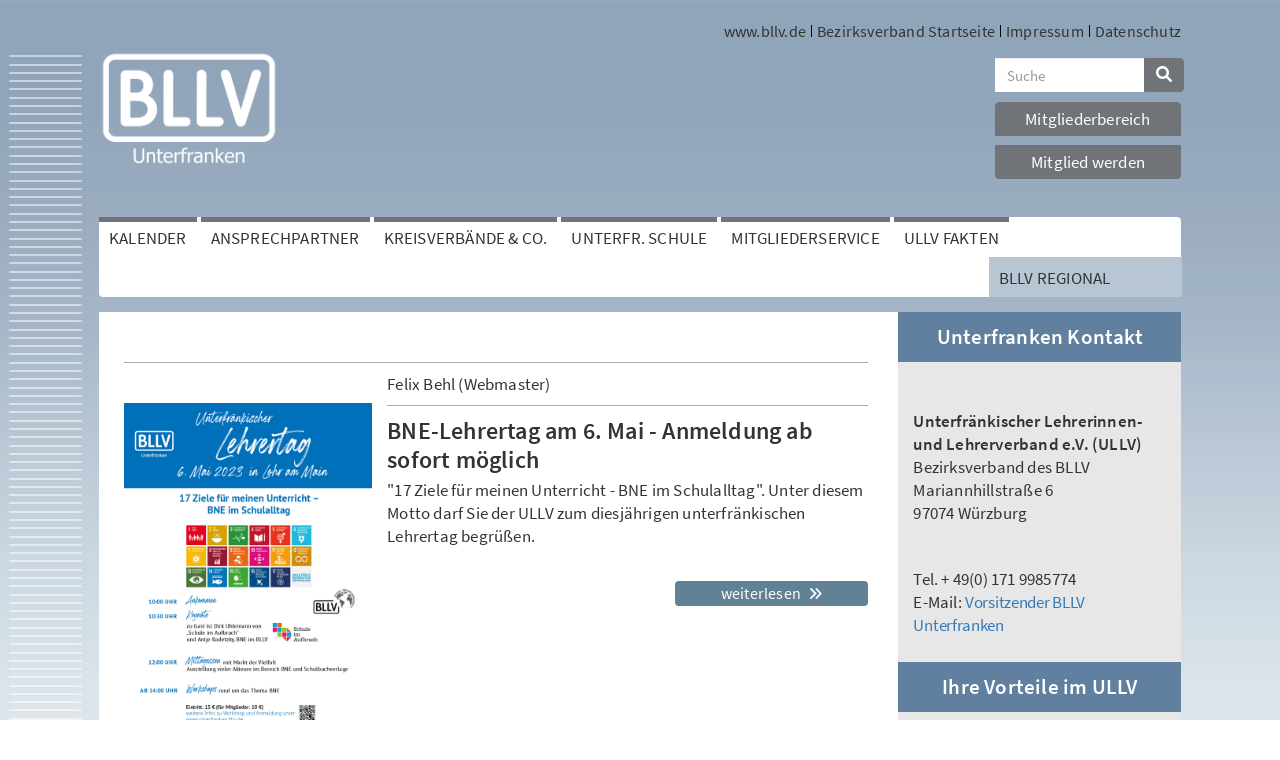

--- FILE ---
content_type: text/html; charset=utf-8
request_url: https://unterfranken.bllv.de/seite/13
body_size: 7333
content:
<!DOCTYPE html>
<html class="no-js">
<head>

<meta charset="utf-8">
<!-- 
	This website is powered by TYPO3 - inspiring people to share!
	TYPO3 is a free open source Content Management Framework initially created by Kasper Skaarhoj and licensed under GNU/GPL.
	TYPO3 is copyright 1998-2026 of Kasper Skaarhoj. Extensions are copyright of their respective owners.
	Information and contribution at https://typo3.org/
-->



<title>ULLV | ULLV</title>
<meta name="generator" content="TYPO3 CMS">
<meta name="description" content="Der Bezirk ULLV Unterfranken vertritt die Interessen von Lehrkräften aller Schularten in Unterfranken">
<meta name="viewport" content="width=device-width, initial-scale=1">
<meta name="robots" content="index,follow">
<meta name="keywords" content="BLLV, ULLV, Unterfranken, Lehrer, Bildung in Bayern, Bildung in Unterfranken">
<meta name="twitter:card" content="summary">


<link rel="stylesheet" href="/typo3temp/assets/css/99c03be21622330ac34df37bd982f97d.css?1723806044" media="all">
<link rel="stylesheet" href="/_assets/47400bb84e4e0324cd1d0a84db430fe5/Css/styles.css?1723713379" media="all">
<link rel="stylesheet" href="/build/css/bootstrap.css?1755508822" media="all">
<link rel="stylesheet" href="/build/css/main.css?1763393252" media="all">
<link rel="stylesheet" href="/build/css/styles_regio.css?1755508822" media="all">



<script src="/build/js/splide.js?1765826152"></script>


<link rel="apple-touch-icon" sizes="180x180" href="/_frontend/site_bllv/icons/apple-touch-icon.png">
        <link rel="icon" type="image/png" sizes="32x32" href="/_frontend/site_bllv/icons/favicon-32x32.png">
        <link rel="icon" type="image/png" sizes="16x16" href="/_frontend/site_bllv/icons/favicon-16x16.png">
        <link rel="manifest" href="/_frontend/site_bllv/meta/manifest.json">
        <link rel="mask-icon" href="/_frontend/site_bllv/icons/safari-pinned-tab.svg" color="#5bbad5">
        <link rel="shortcut icon" href="/_frontend/site_bllv/icons/favicon.ico">
        <meta name="msapplication-config" content="/_frontend/site_bllv/meta/browserconfig.xml">
        <meta name="theme-color" content="#ffffff"><link rel="canonical" href="https://unterfranken.bllv.de/seite/13">
<link rel="canonical" href="https://unterfranken.bllv.de/seite/13"/>

<!-- This site is optimized with the Yoast SEO for TYPO3 plugin - https://yoast.com/typo3-extensions-seo/ -->
<script type="application/ld+json">[{"@context":"https:\/\/www.schema.org","@type":"WebSite","url":"https:\/\/unterfranken.bllv.de\/","name":"ULLV"},{"@context":"https:\/\/www.schema.org","@type":"BreadcrumbList","itemListElement":[{"@type":"ListItem","position":1,"item":{"@id":"https:\/\/unterfranken.bllv.de\/","name":"ULLV"}}]}]</script>
</head>
<body class="pageid_1492 layout_11 regio unterfranken">
<div xmlns:f="http://xsd.helhum.io/ns/typo3/cms-fluid/master/ViewHelpers" id="top">
    <div id="wrapper">
        
	<header class="header standard-header header-regio">
		<div class="container">
			<div class="row hidden-xs">
				<div class="col-md-12" style="position: relative">
					<div class="linesdesign"> </div>
					
	<!-- Navigation_top begin -->
		<ul class="list-inline pull-right navigation_top hidden-xs"><li><a href="https://www.bllv.de/" target="_blank">www.bllv.de</a></li><li><a href="/" target="_top">Bezirksverband Startseite</a></li><li><a href="/impressum" target="_top">Impressum</a></li><li><a href="/datenschutz" target="_top">Datenschutz</a></li></ul>
	<!-- Navigation_top close -->

				</div>
			</div>
			<div class="row hidden-xs">
				<div class="col-md-4">
					
							
	<!-- logo begin -->
		<a href="/" class="logo" title="Lehrer- und Lehrerinnenverband (Unterfranken)"><img src="/fileadmin/BLLV-Regional/Bezirksverbaende/ullv/Logos/logo.png" width="3175" height="2086"  style="width:180px; height:auto;"  alt="" ></a>
	<!-- logo close -->

						
				</div>
				<div class="col-md-5"></div>
				<div class="col-md-3">
					
	<!-- Search Header begin -->
	<div id="custom-search-input">
		
				<form action="/website-suche/"
						method="get" id="form_kesearch_searchfield" name="form_kesearch_searchfield" class="navbar-form">
					<div class="input-group">
						<input type="text" id="ke_search_searchfield_sword" class="form-control" name="tx_kesearch_pi1[sword]" placeholder="Suche" />
						<span class="input-group-btn">
							<button id="ke_search_searchfield_submit" name="tx_kesearch_pi1[submitButton]" class="btn btn-default" type="submit">
								<i class="fa fa-search" aria-hidden="true"></i>
							</button>
						</span>
					</div>
				</form>
			
	</div>
	<!-- Search Header close -->

					
	<!-- Mitglieder begin -->
	<div class="list-group mitglieder">
		<a href="https://www.bllv.de/mitgliederbereich" target="_parent" class="list-group-item">Mitgliederbereich</a>
		<a href="https://www.bllv.de/mitglied-werden" target="_parent" class="list-group-item">Mitglied werden</a>
	</div>
	<!-- Mitglieder  close -->

				</div>
			</div>
			<div class="row">
				<div class="col-md-12">
					
	
			
					<nav class="navbar navbar-default" role="navigation">
						<div class="navbar-header">
							<button type="button" class="navbar-toggle" data-toggle="collapse" data-target=".navbar-collapse">
								<span class="sr-only">Toggle navigation</span>
								<span class="icon-bar"></span>
								<span class="icon-bar"></span>
								<span class="icon-bar"></span>
							</button>
							
									
    
            <a href="/" title="Lehrer- und Lehrerinnenverband (Unterfranken)">
                <img alt="Lehrer- und Lehrerinnenverband (Unterfranken)" src="/fileadmin/_processed_/4/a/csm_logo-mobil_df33bc9ca9.png" width="80" height="53" />
            </a>
        

								
						</div>
						<div class="navbar-collapse collapse">
							
	
			<form action="/website-suche/"
				  method="get" id="form_kesearch_searchfield_mobile" name="form_kesearch_searchfield" class="navbar-form">
				<div class="input-group">
					<input type="text" id="ke_search_searchfield_sword_mobile" class="form-control" name="tx_kesearch_pi1[sword]" placeholder="Suche" />
					<span class="input-group-btn">
						<button id="ke_search_searchfield_submit_mobile" name="tx_kesearch_pi1[submitButton]" class="btn btn-default" type="submit">
							<i class="fa fa-search" aria-hidden="true"></i>
						</button>
					</span>
				</div>
			</form>
		

							<ul id="main-menu" class="nav navbar-nav"><li><a href="https://www.bllv.de/mitgliederbereich-regio">Mitgliederbereich</a></li><li><a href="https://unterfranken.bllv.de/" target="https://unterfranken.bllv.de/">ULLV</a></li><li><a href="/kalender" class="sub-arrow">Kalender<span class="caret"></span></a><ul class="dropdown-menu level1"><li><a href="/kalender/monatsansicht">Monatsansicht</a></li></ul></li><li><a href="/kontakt">Ansprechpartner</a></li><li><a href="/kreisverbaende" class="sub-arrow">Kreisverbände & Co.<span class="caret"></span></a><ul class="dropdown-menu level1"><li><a href="/kreisverbaende/kreisverband-aschaffenburg" class="sub-arrow">Kreisverbände Aschaffenburg<span class="caret"></span></a><ul class="dropdown-menu level2"><li><a href="https://www.bllv.de/mitgliederbereich">Mitgliederbereich</a></li><li><a href="/kreisverbaende/kreisverband-aschaffenburg">Start</a></li><li><a href="/kreisverbaende/kreisverband-aschaffenburg">Aktuelles</a></li><li><a href="/kreisverbaende">Kreisverbände</a></li></ul></li><li><a href="/kreisverbaende/kreisverband-gemuenden" class="sub-arrow">Kreisverband Gemünden<span class="caret"></span></a><ul class="dropdown-menu level2"><li><a href="https://www.bllv.de/mitgliederbereich">Mitgliederbereich</a></li><li><a href="/kreisverbaende/kreisverband-gemuenden">Start</a></li><li><a href="/kreisverbaende">Kreisverbände</a></li></ul></li><li><a href="/kreisverbaende/kreisverband-kitzingen" class="sub-arrow">Kreisverband Kitzingen<span class="caret"></span></a><ul class="dropdown-menu level2"><li><a href="https://www.bllv.de/mitgliederbereich">Mitgliederbereich</a></li><li><a href="/kreisverbaende/kreisverband-kitzingen">Startseite</a></li><li><a href="/kreisverbaende/kreisverband-kitzingen/veranstaltungen">Veranstaltungen</a></li><li><a href="/kreisverbaende/kreisverband-kitzingen/rueckblick">Rückblick</a></li><li><a href="/kreisverbaende/kreisverband-kitzingen/kontakt">Kontakt</a></li><li><a href="/kreisverbaende/kreisverband-kitzingen/personalrat">Personalrat</a></li><li><a href="/kreisverbaende">Kreisverbände</a></li></ul></li><li><a href="/kreisverbaende/kreisverband-main-spessart-west" class="sub-arrow">Kreisverband Main-Spessart West<span class="caret"></span></a><ul class="dropdown-menu level2"><li><a href="https://www.bllv.de/mitgliederbereich">Mitgliederbereich</a></li><li><a href="/kreisverbaende/kreisverband-main-spessart-west">Start</a></li><li><a href="/kreisverbaende/kreisverband-main-spessart-west/aktuelles">Aktuelles</a></li><li><a href="/kreisverbaende/kreisverband-main-spessart-west/kontakt">Kontakt</a></li><li><a href="/kreisverbaende/kreisverband-main-spessart-west/jahresprogramm">Jahresprogramm</a></li><li><a href="/kreisverbaende/kreisverband-main-spessart-west/verbandsleben">Verbandsleben</a></li><li><a href="https://unterfranken.bllv.de">Zum ULLV -></a></li></ul></li><li><a href="/kreisverbaende/kreisverband-mellrichstadt" class="sub-arrow">Kreisverband Mellrichstadt<span class="caret"></span></a><ul class="dropdown-menu level2"><li><a href="https://www.bllv.de/mitgliederbereich">Mitgliederbereich</a></li><li><a href="/kreisverbaende/kreisverband-mellrichstadt">Start</a></li><li><a href="/kreisverbaende/kreisverband-mellrichstadt">Aktuelles</a></li><li><a href="/kreisverbaende/kreisverband-mellrichstadt/veranstaltungen">Veranstaltungen</a></li><li><a href="/kreisverbaende/kreisverband-mellrichstadt/rueckblick">Rückblick</a></li><li><a href="/kreisverbaende/kreisverband-mellrichstadt/kontakt">News aus dem BLLV</a></li><li><a href="/kreisverbaende/kreisverband-mellrichstadt/personalrat">So erreichen Sie uns...</a></li><li><a href="/kreisverbaende">Kreisverbände</a></li></ul></li><li><a href="/kreisverbaende/kreisverband-miltenberg" class="sub-arrow">Kreisverband Miltenberg<span class="caret"></span></a><ul class="dropdown-menu level2"><li><a href="https://www.bllv.de/mitgliederbereich">Mitgliederbereich</a></li><li><a href="/kreisverbaende/kreisverband-miltenberg">Start</a></li><li><a href="/kreisverbaende/kreisverband-miltenberg">Aktuelles</a></li><li><a href="/kreisverbaende/kreisverband-miltenberg/veranstaltungen">Veranstaltungen</a></li><li><a href="/kreisverbaende/kreisverband-miltenberg/rueckblick">Rückblick</a></li><li><a href="/kreisverbaende/kreisverband-miltenberg/kontakt">Kontakt</a></li><li><a href="/kreisverbaende/kreisverband-miltenberg/personalrat">Personalrat</a></li><li><a href="/kreisverbaende">Kreisverbände</a></li></ul></li><li><a href="/kreisverbaende/kreisverband-obernburg" class="sub-arrow">Kreisverband Obernburg<span class="caret"></span></a><ul class="dropdown-menu level2"><li><a href="https://www.bllv.de/mitgliederbereich">Mitgliederbereich</a></li><li><a href="/kreisverbaende/kreisverband-obernburg">Start</a></li><li><a href="/kreisverbaende/kreisverband-obernburg/kontakt">Kontakt</a></li><li><a href="/kreisverbaende/kreisverband-obernburg/personalrat">BLLV im Personalrat</a></li><li><a href="/kreisverbaende">weitere Kreisverbände</a></li></ul></li><li><a href="/kreisverbaende/kreisverband-schweinfurt-land" class="sub-arrow">Kreisverband Schweinfurt Land<span class="caret"></span></a><ul class="dropdown-menu level2"><li><a href="/kreisverbaende/kreisverband-schweinfurt-land/aktuelles">Aktuelles</a></li><li><a href="/kreisverbaende/kreisverband-schweinfurt-land/kontakt">Kontakt</a></li><li><a href="/kreisverbaende/kreisverband-schweinfurt-land/jahresprogramm">Jahresprogramm</a></li><li><a href="/kreisverbaende/kreisverband-schweinfurt-land/veranstaltungen">Verbandsleben</a></li><li><a href="/kreisverbaende/kreisverband-schweinfurt-land/junger-bllv">Junger BLLV</a></li><li><a href="/kreisverbaende/kreisverband-schweinfurt-land/aktuelle-veranstaltungen">aktuelle Veranstaltungen</a></li><li><a href="/kreisverbaende/kreisverband-schweinfurt-land/rueckblick">Rückblick</a></li><li><a href="/kreisverbaende/kreisverband-schweinfurt-land/mitarbeiter">Mitglieder</a></li><li><a href="/kreisverbaende/kreisverband-schweinfurt-land/mitarbeiter/pensionisten">Pensionisten</a></li></ul></li><li><a href="/kreisverbaende/kreisverband-schweinfurt-stadt" class="sub-arrow">Kreisverband Schweinfurt Stadt<span class="caret"></span></a><ul class="dropdown-menu level2"><li><a href="https://www.bllv.de/mitgliederbereich">Mitgliederbereich</a></li><li><a href="/kreisverbaende/kreisverband-schweinfurt-stadt">Start</a></li><li><a href="/kreisverbaende/kreisverband-schweinfurt-stadt">Aktuelles</a></li><li><a href="/kreisverbaende/kreisverband-schweinfurt-stadt/veranstaltungen">Veranstaltungen</a></li><li><a href="/kreisverbaende/kreisverband-schweinfurt-stadt/rueckblick">Rückblick</a></li><li><a href="/kreisverbaende/kreisverband-schweinfurt-stadt/kontakt">Kontakt</a></li><li><a href="/kreisverbaende/kreisverband-schweinfurt-stadt/personalrat">Personalrat Aktuell</a></li><li><a href="/kreisverbaende/kreisverband-schweinfurt-stadt/personalrat-1">Personalrat</a></li><li><a href="/kreisverbaende">Kreisverbände</a></li></ul></li><li><a href="/kreisverbaende/kreisverband-wuerzburg-land" class="sub-arrow">Kreisverband Würzburg Land<span class="caret"></span></a><ul class="dropdown-menu level2"><li><a href="https://www.bllv.de/mitgliederbereich">Mitgliederbereich</a></li><li><a href="/kreisverbaende/kreisverband-wuerzburg-land">Start</a></li><li><a href="/kreisverbaende/kreisverband-wuerzburg-land">Aktuelles</a></li><li><a href="/kreisverbaende/kreisverband-wuerzburg-land/kontakt">Kontakt</a></li><li><a href="/kreisverbaende/kreisverband-wuerzburg-land/service">Service</a></li><li><a href="/kreisverbaende/kreisverband-wuerzburg-land/veranstaltungen">Veranstaltungen</a></li><li><a href="/kreisverbaende/kreisverband-wuerzburg-land/personalrat">Personalrat</a></li><li><a href="/kreisverbaende/kreisverband-wuerzburg-land/rueckblick">Rückblick</a></li><li><a href="/kreisverbaende/kreisverband-wuerzburg-land/pensionisten">Pensionisten</a></li><li><a href="/kreisverbaende/kreisverband-wuerzburg-land/infos-1">Mitglied werden</a></li><li><a href="/kreisverbaende">Kreisverbände</a></li></ul></li><li><a href="/kreisverbaende/kreisverband-wuerzburg-stadt" class="sub-arrow">Kreisverband Würzburg Stadt<span class="caret"></span></a><ul class="dropdown-menu level2"><li><a href="https://www.bllv.de/mitgliederbereich">Mitgliederbereich</a></li><li><a href="/kreisverbaende/kreisverband-wuerzburg-stadt/start">Start</a></li><li><a href="/kreisverbaende/kreisverband-wuerzburg-stadt/aktuelles">Aktuelles</a></li><li><a href="/kreisverbaende/kreisverband-wuerzburg-stadt/rueckblick">Meinungen und Fragen</a></li><li><a href="/kreisverbaende/kreisverband-wuerzburg-stadt/veranstaltungen">Veranstaltungen</a></li><li><a href="/kreisverbaende/kreisverband-wuerzburg-stadt/pensionisten">Pensionisten</a></li><li><a href="/kreisverbaende/kreisverband-wuerzburg-stadt/personalrat">Personalrat</a></li><li><a href="/kreisverbaende/kreisverband-wuerzburg-stadt/kontakt">Kontakt</a></li></ul></li><li><a href="/kreisverbaende/fachgruppe-foerderschulen">Fachgruppe Förderschulen</a></li><li><a href="/kreisverbaende/fachgruppe-schulberatung" class="sub-arrow">Fachgruppe Schulberatung<span class="caret"></span></a><ul class="dropdown-menu level2"><li><a href="https://www.bllv.de/mitgliederbereich">Mitgliederbereich</a></li></ul></li></ul></li><li><a href="/unterfr-schule">Unterfr. Schule</a></li><li><a href="/mitgliederservice">Mitgliederservice</a></li><li><a href="/ullv-fakten">ULLV Fakten</a></li><li><a href="/bllv-regional">BLLV Regional</a><ul class="dropdown-menu level1"><li><a href="http://oberbayern.bllv.de/" target="_blank">Oberbayern</a></li><li><a href="https://oberpfalz.bllv.de" target="_blank">Oberpfalz</a></li><li><a href="https://oberfranken.bllv.de/">Oberfranken</a></li><li><a href="http://mittelfranken.bllv.de/">Mittelfranken</a></li><li><a href="http://unterfranken.bllv.de">Unterfranken (ULLV)</a></li><li><a href="http://schwaben.bllv.de">Schwaben</a></li><li><a href="https://mllv.bllv.de">München (MLLV)</a></li><li><a href="https://nuernberg.bllv.de">Nürnberg (NLLV)</a></li><li><a href="https://niederbayern.bllv.de">Niederbayern</a></li></ul></li></ul>
						</div>
					</nav>
				
    	
    
    <!-- mainmenu close -->

				</div>
			</div>
		</div>
	</header>

        
		<div class="clearfix"></div>
		<div class="container main default">
			<div id="content"
				 class="row no-padding hide-breadcrumb">
				<div class="col-md-9">
					
					<div class="stage">
						
					</div>
					<!--TYPO3SEARCH_begin-->
					<div class="maincontent">
						<div class="lead">
							
						</div>
						

    

            <div id="c41179" class="frame frame-default frame-type-uploads frame-layout-0">
                
                
                    



                
                
                    

    



                
                
                        

    

                    
                
                    



                
                
                    



                
            </div>

        



    

            <div id="c12062" class="frame frame-default frame-type-news_newsliststicky frame-layout-0">
                
                
                    



                
                
                    



                
                
                        

    
    <div class="news" xmlns:f="http://typo3.org/ns/TYPO3/CMS/Fluid/ViewHelpers">
	

	

	

			<!--tx_news Standard-->
			
			<!--tx_news Startseite-->
		
			<!--tx_news Rubriken (z.B. Service)-->
			
			<!--tx_news Rubriken (z.B. Service)-->
			
			<!--tx_news BLLV/Bezirksverbände-->
			
				<div class="news-list-view">
					
							
							
						    	
<!--
	=====================
		Partials/List/Item-layout-85.html
-->
<div class="container-fluid newsbox">
	<hr>
	<div class="col-md-12">
		<div class="row">
			<div class="col-md-4">

				<div class="teaserimage">
				<a title="BNE-Lehrertag am 6. Mai - Anmeldung ab sofort möglich" href="/news/news-detailansicht/news/bne-lehrertag23">
					
							<img class="img-responsive" src="/fileadmin/_processed_/4/0/csm_1026547_Plakat_Lehrertag_A3_druck_e9451225ef.png" width="630" height="842" alt="" />
						
				</a>
				</div>

			</div>
			<div class="col-md-8">
				<span><div class="extra" xmlns:f="http://typo3.org/ns/TYPO3/CMS/Fluid/ViewHelpers">
	<!-- author tx_news Field [author] nur wenn Relation Bild-->
	
		<span>Felix Behl (Webmaster)</span>
	

	<!-- date -->
	<time class="hidden" datetime="2023-05-02">
		02.05.2023
		<meta itemprop="datePublished" content="2023-05-02" />
	</time>

	<!-- category -->
	

	
</div>
</span>
				<h2>BNE-Lehrertag am 6. Mai - Anmeldung ab sofort möglich</h2>
				<div class="teasertxt">
					
							<p>"17 Ziele für meinen Unterricht - BNE im Schulalltag". Unter diesem Motto darf Sie der ULLV zum diesjährigen unterfränkischen Lehrertag begrüßen.</p>
						
				</div>
				<a class="btn" title="BNE-Lehrertag am 6. Mai - Anmeldung ab sofort möglich" href="/news/news-detailansicht/news/bne-lehrertag23">
					weiterlesen <i class="fa fa-angle-double-right" aria-hidden="true"></i>
				</a>
			</div>
		</div>
	</div>
</div>



							
						    	
<!--
	=====================
		Partials/List/Item-layout-85.html
-->
<div class="container-fluid newsbox">
	<hr>
	<div class="col-md-12">
		<div class="row">
			<div class="col-md-4">

				<div class="teaserimage">
				<a title="Anmeldung Gesundheitstag in Main-Spessart" href="/news/news-detailansicht/news/gesundheitstag-in-main-spessart">
					
							<img class="img-responsive" src="/fileadmin/_processed_/a/1/csm_Klassenleitung_c92431d34d.jpg" width="630" height="421" alt="" />
						
				</a>
				</div>

			</div>
			<div class="col-md-8">
				<span><div class="extra" xmlns:f="http://typo3.org/ns/TYPO3/CMS/Fluid/ViewHelpers">
	<!-- author tx_news Field [author] nur wenn Relation Bild-->
	
		<span>Felix Behl, Webmaster</span>
	

	<!-- date -->
	<time class="hidden" datetime="2023-03-29">
		29.03.2023
		<meta itemprop="datePublished" content="2023-03-29" />
	</time>

	<!-- category -->
	

	
</div>
</span>
				<h2>Anmeldung Gesundheitstag in Main-Spessart</h2>
				<div class="teasertxt">
					
							<p>Am 17.4.23 laden die Kreisverbände in Main-Spessart zum Gesundheitstag ein. Die Workshops stehen allen Mitgliedern im ULLV offen.</p>
						
				</div>
				<a class="btn" title="Anmeldung Gesundheitstag in Main-Spessart" href="/news/news-detailansicht/news/gesundheitstag-in-main-spessart">
					weiterlesen <i class="fa fa-angle-double-right" aria-hidden="true"></i>
				</a>
			</div>
		</div>
	</div>
</div>



							
						    	
<!--
	=====================
		Partials/List/Item-layout-85.html
-->
<div class="container-fluid newsbox">
	<hr>
	<div class="col-md-12">
		<div class="row">
			<div class="col-md-4">

				<div class="teaserimage">
				<a title="Bericht vom Förderschultag 2023 in Würzburg" href="/news/news-detailansicht/news/bericht-vom-foerderschultag-2023-in-wuerzburg">
					
							<img class="img-responsive" src="/fileadmin/_processed_/3/8/csm_Foerderschultag_74fdada953.jpg" width="630" height="427" alt="" />
						
				</a>
				</div>

			</div>
			<div class="col-md-8">
				<span><div class="extra" xmlns:f="http://typo3.org/ns/TYPO3/CMS/Fluid/ViewHelpers">
	<!-- author tx_news Field [author] nur wenn Relation Bild-->
	
		<span>Felix Behl, Webmaster</span>
	

	<!-- date -->
	<time class="hidden" datetime="2023-03-29">
		29.03.2023
		<meta itemprop="datePublished" content="2023-03-29" />
	</time>

	<!-- category -->
	

	
</div>
</span>
				<h2>Bericht vom Förderschultag 2023 in Würzburg</h2>
				<div class="teasertxt">
					
							<p>„Wer sagt, dass Schule einfach ist?“</p>
						
				</div>
				<a class="btn" title="Bericht vom Förderschultag 2023 in Würzburg" href="/news/news-detailansicht/news/bericht-vom-foerderschultag-2023-in-wuerzburg">
					weiterlesen <i class="fa fa-angle-double-right" aria-hidden="true"></i>
				</a>
			</div>
		</div>
	</div>
</div>



							
						    	
<!--
	=====================
		Partials/List/Item-layout-85.html
-->
<div class="container-fluid newsbox">
	<hr>
	<div class="col-md-12">
		<div class="row">
			<div class="col-md-4">

				<div class="teaserimage">
				<a title="Bericht vom 6. Tag der Verwaltungsangestellten" href="/news/news-detailansicht/news/6-tag-der-verwaltungsangestellten">
					
							<img class="img-responsive" src="/fileadmin/_processed_/8/f/csm_Manuela__f18f65498e.jpg" width="630" height="419" alt="" />
						
				</a>
				</div>

			</div>
			<div class="col-md-8">
				<span><div class="extra" xmlns:f="http://typo3.org/ns/TYPO3/CMS/Fluid/ViewHelpers">
	<!-- author tx_news Field [author] nur wenn Relation Bild-->
	
		<span>Felix Behl, Webmaster</span>
	

	<!-- date -->
	<time class="hidden" datetime="2023-03-29">
		29.03.2023
		<meta itemprop="datePublished" content="2023-03-29" />
	</time>

	<!-- category -->
	

	
</div>
</span>
				<h2>Bericht vom 6. Tag der Verwaltungsangestellten</h2>
				<div class="teasertxt">
					
							<p>Fachgruppe feiert 30jähriges Bestehen</p>
						
				</div>
				<a class="btn" title="Bericht vom 6. Tag der Verwaltungsangestellten" href="/news/news-detailansicht/news/6-tag-der-verwaltungsangestellten">
					weiterlesen <i class="fa fa-angle-double-right" aria-hidden="true"></i>
				</a>
			</div>
		</div>
	</div>
</div>



							
						    	
<!--
	=====================
		Partials/List/Item-layout-85.html
-->
<div class="container-fluid newsbox">
	<hr>
	<div class="col-md-12">
		<div class="row">
			<div class="col-md-4">

				<div class="teaserimage">
				<a title="Bezirksausschuss-Sitzung im Gut Wöllried" href="/news/news-detailansicht/news/bezirksausschuss-sitzung-im-gut-woellried">
					
							<img class="img-responsive" src="/fileadmin/_processed_/1/b/csm_DSC_0031_cb8f08c070.jpg" width="630" height="419" alt="" />
						
				</a>
				</div>

			</div>
			<div class="col-md-8">
				<span><div class="extra" xmlns:f="http://typo3.org/ns/TYPO3/CMS/Fluid/ViewHelpers">
	<!-- author tx_news Field [author] nur wenn Relation Bild-->
	
		<span>Einstimmung auf LDV im Mai</span>
	

	<!-- date -->
	<time class="hidden" datetime="2023-03-19">
		19.03.2023
		<meta itemprop="datePublished" content="2023-03-19" />
	</time>

	<!-- category -->
	

	
</div>
</span>
				<h2>Bezirksausschuss-Sitzung im Gut Wöllried</h2>
				<div class="teasertxt">
					
							<p>Der ULLV hatte am Freitag, 17. März 2023, zur Bezirksausschuss-Sitzung ins Gut Wöllried geladen. Es kamen aber nicht nur Ausschussmitglieder aus ganz Unterfranken, sondern auch BLLV-Präsidentin Simone Fleischmann und ihr Stellvertreter Tomi Neckov.</p>
						
				</div>
				<a class="btn" title="Bezirksausschuss-Sitzung im Gut Wöllried" href="/news/news-detailansicht/news/bezirksausschuss-sitzung-im-gut-woellried">
					weiterlesen <i class="fa fa-angle-double-right" aria-hidden="true"></i>
				</a>
			</div>
		</div>
	</div>
</div>



							
							
								
    <ul class="f3-widget-paginator pagination">
        
                    <li class="first">
                        <a href="/seite/1#c12062"
                           title="">
                            Erste
                        </a>
                    </li>
                <li class="previous">
                    <a href="/seite/12#c12062"
                       title="">
                        Vorherige
                    </a>
                </li>
            
        
            <li><span>...</span></li>
        
        
            
                    <li>
                        <a href="/seite/12#c12062">
                            12
                        </a>
                    </li>
                
        
            
                    <li class="active"><span>13</span></li>
                
        
            
                    <li>
                        <a href="/seite/14#c12062">
                            14
                        </a>
                    </li>
                
        
        
            <li><span>...</span></li>
        
        
                <li class="next">
                    <a href="/seite/14#c12062"
                       title="">
                        Nächste
                    </a>
                </li>
     
                    <li class="last">
                        <a href="/seite/22#c12062"
                           title="">
                            Letzte
                        </a>
                    </li>
            
    </ul>

							
						
				</div>
			

		<!--tx_news Standard KOPIE Starter -->
		

		<!--tx_news Startseite Themen-->
		


		<!--tx_news Headerslider BLLV-->
		

		<!--tx_news Headerslider BLLV Stud-->
		






	

	

</div>


                    
                
                    



                
                
                    



                
            </div>

        


					</div>
					<!--TYPO3SEARCH_end-->
				</div>
				<div class="col-md-3">
					<div class="sidebar">
						<div class="kontaktbox">

    

            <div id="c7480" class="frame frame-default frame-type-header frame-layout-0">
                
                
                    



                
                
                    

    
        <header>
            

    
            <h3>Unterfranken Kontakt</h3>
        




            



            



        </header>
    



                
                
                        
                    
                
                    



                
                
                    



                
            </div>

        



    

            <div id="c7481" class="frame frame-default frame-type-textmedia frame-layout-0">
                
                
                    



                
                

    
        



    


                
                        
    <div class="ce-textpic ce-left ce-above">
        
            



        
        
                <div class="ce-bodytext">
                    
                    <p>&nbsp;</p>
<p><strong>Unterfränkischer Lehrerinnen- und Lehrerverband e.V. (ULLV)</strong><br> Bezirksverband des BLLV<br> Mariannhillstraße 6<br> 97074 Würzburg</p>
<p>&nbsp;</p>
<p>Tel. + 49(0) 171 9985774<br> E-Mail:&nbsp;<a href="#" data-mailto-token="ocknvq,xqtukvbgpfgtBwpvgthtcpmgp0dnnx0fg" data-mailto-vector="2">Vorsitzender BLLV Unterfranken</a></p>
                </div>
            
        
    </div>

                    
                
                    



                
                
                    



                
            </div>

        

</div>
						
						
						<div class="bllvwerbung">

    

            <div id="c6878" class="frame frame-default frame-type-shortcut frame-layout-0">
                
                
                    



                
                
                
                        

    


                    
                
                    



                
                
                    



                
            </div>

        

</div>
						

    

            <div id="c76206" class="frame frame-default frame-type-textmedia frame-layout-0">
                
                
                    



                
                

    
        

    
        <header>
            

    
            <h3>Ihre Vorteile im ULLV</h3>
        




            



            



        </header>
    



    


                
                        
    <div class="ce-textpic ce-center ce-below">
        
        
                <div class="ce-bodytext">
                    
                    <p>Eine <strong>Service</strong> unserer Mitgliederbetreuung:</p>
<p><a href="https://unterfranken.bllv.de/news/news-detailansicht/news/wegweiser-bllv-infobroschuere-erschienen-5856" target="_blank">BLLV-Infobroschüre</a></p>
<p><a href="/fileadmin/BLLV-Regional/Bezirksverbaende/ullv/Dokumente/Vorteile_BLLV-Mitglied.pdf">Vorteile im BLLV als Mitglied</a></p>
<p><a href="/fileadmin/BLLV-Regional/Bezirksverbaende/ullv/Dokumente/Vorteile_Referendariat.pdf">Vorteile im BLLV als Anwärterin oder Anwärter</a></p>
<p><a href="/fileadmin/BLLV-Regional/Bezirksverbaende/ullv/Dokumente/Vorteile_Ruhestand.pdf">Vorteile im BLLV im Ruhestand</a></p>
<p>&nbsp;</p>
                </div>
            
        
            



        
    </div>

                    
                
                    



                
                
                    



                
            </div>

        



    

            <div id="c23520" class="frame frame-default frame-type-textmedia frame-layout-0">
                
                
                    



                
                

    
        

    



    


                
                        
    <div class="ce-textpic ce-left ce-intext">
        
            

    <div class="ce-gallery" data-ce-columns="1" data-ce-images="1">
        
        
            <div class="ce-row">
                
                    
                        <div class="ce-column">
                            

        
<figure class="image">
    
            <a href="https://junger.bllv.de/ullv/">
                
<img class="image-embed-item img-responsive" src="/fileadmin/_processed_/e/7/csm_junger_bllv_ec1bf4c461.png" width="300" height="300" alt="" />


            </a>
        
    
</figure>


    


                        </div>
                    
                
            </div>
        
        
    </div>



        
        
                <div class="ce-bodytext">
                    
                    <p><a href="https://junger.bllv.de/ullv/" target="_blank">zum Internetauftritt</a><br> <a href="https://www.facebook.com/junger.bllv.unterfranken/" target="_blank" rel="noreferrer">zum Facebook-Auftritt</a><br> <a href="https://www.instagram.com/jungerbllv_unterfranken/" target="_blank" rel="noreferrer">zum Instagram-Auftritt</a></p>
                </div>
            
        
    </div>

                    
                
                    



                
                
                    



                
            </div>

        



    

            <div id="c65549" class="frame frame-default frame-type-textmedia frame-layout-0">
                
                
                    



                
                

    
        

    



    


                
                        
    <div class="ce-textpic ce-left ce-above">
        
            

    <div class="ce-gallery" data-ce-columns="1" data-ce-images="1">
        
        
            <div class="ce-row">
                
                    
                        <div class="ce-column">
                            

        
<figure class="image">
    
            <a href="https://bne-kalender.bllv.de/">
                
<img class="image-embed-item img-responsive" src="/fileadmin/BLLV-Regional/Bezirksverbaende/ullv/Bilder/Fachgruppen/bne-kalender.png" width="300" height="308" alt="" />


            </a>
        
    
</figure>


    


                        </div>
                    
                
            </div>
        
        
    </div>



        
        
                <div class="ce-bodytext">
                    
                    <p><a href="https://bne-kalender.bllv.de/" target="_blank">hier gehts zum<br> Nachhaltigkeitskalender<br> des BLLV</a>​​​​​​​</p>
                </div>
            
        
    </div>

                    
                
                    



                
                
                    



                
            </div>

        


					</div>
				</div>
			</div>
		</div>
		<div xmlns="http://www.w3.org/1999/xhtml" lang="en"
     xmlns:f="http://xsd.helhum.io/ns/typo3/cms-fluid/master/ViewHelpers">

    
            
                <div id="login-modal-wrap">
                    <div id="login-backdrop"></div>
                    <div id="login-modal">
                        <div id="login-modal-close">
                            <a href="#" class="close-login-modal" aria-label="Loginmaske wieder schließen"></a>
                        </div>
                        <iframe src="https://www.bllv.de/login-popup/?type=777&redirect_url=https://unterfranken.bllv.de/seite/13"></iframe>
                    </div>
                </div>
            
        

</div>
	
        

    <!-- footer begin -->
    <footer>
        <div class="container footer">
        <section class="section-container ctype-bllv_3columns_33_33_33">
    <span class="anchor-target" id="c7478"></span>
    
            
    

    
        




    <div class="container-fluid show-grid">
        <div class="row">
            <div class="col-md-4">
                
                    

    

            <div id="c42593" class="frame frame-default frame-type-textmedia frame-layout-0">
                
                
                    



                
                

    
        

    



    


                
                        
    <div class="ce-textpic ce-left ce-above">
        
            



        
        
                <div class="ce-bodytext">
                    
                    <p><a href="/impressum">Impressum</a>&nbsp; &nbsp; &nbsp;<a href="/datenschutz">Datenschutz</a></p>
                </div>
            
        
    </div>

                    
                
                    



                
                
                    



                
            </div>

        


                
                    

    

            <div id="c42592" class="frame frame-default frame-type-uploads frame-layout-0">
                
                
                    



                
                
                    

    



                
                
                        

    

                    
                
                    



                
                
                    



                
            </div>

        


                
            </div>
            <div class="col-md-4">
                
            </div>
            <div class="col-md-4">
                
                    

    

            <div id="c7475" class="frame frame-default frame-type-textmedia frame-layout-0">
                
                
                    



                
                

    
        

    



    


                
                        
    <div class="ce-textpic ce-left ce-above">
        
            



        
        
                <div class="ce-bodytext">
                    
                    <p class="footeradress"><strong>ULLV</strong><br> c/o<br> Vorsitzender Helmut Schmid<br> Gochsheimer Weg 36<br> 97525 Schwebheim</p>
<p class="footeradress"><a href="#" data-mailto-token="ocknvq,XqtukvbgpfgtBwpvgthtcpmgp0dnnx0fg" data-mailto-vector="2">Vorsitzender(at)unterfranken.bllv.de</a></p>
                </div>
            
        
    </div>

                    
                
                    



                
                
                    



                
            </div>

        


                
            </div>
        </div>
    </div>

        
</section>
            <div class="container">
                
	<!-- Search Header begin -->
	<div id="custom-search-input">
		
				<form action="/website-suche/"
						method="get" id="form_kesearch_searchfield" name="form_kesearch_searchfield" class="navbar-form">
					<div class="input-group">
						<input type="text" id="ke_search_searchfield_sword" class="form-control" name="tx_kesearch_pi1[sword]" placeholder="Suche" />
						<span class="input-group-btn">
							<button id="ke_search_searchfield_submit" name="tx_kesearch_pi1[submitButton]" class="btn btn-default" type="submit">
								<i class="fa fa-search" aria-hidden="true"></i>
							</button>
						</span>
					</div>
				</form>
			
	</div>
	<!-- Search Header close -->

				<div class="hidden printbutton"><button onclick="javascript:window.print()">Drucken</button></div>
            </div>
        </div>
        <div class="container"><span class="final"> </span></div>
    </footer>

    <!-- footer close -->

        <div xmlns:f="http://xsd.helhum.io/ns/typo3/cms-fluid/master/ViewHelpers">
    <a id="back-to-top" href="#top" aria-label="Zum Seitenanfang springen">
        <i class="fa fa-arrow-up" aria-hidden="true"></i>
    </a>
    <script>
        document.addEventListener('DOMContentLoaded', () => {
            const toTop = document.querySelector('#back-to-top');
            window.addEventListener('scroll', () => {
                const currentScrollY = window.scrollY;
                const isFarEnough = currentScrollY > 300;
                if (isFarEnough) {
                    toTop.classList.add('is-visible');
                } else {
                    toTop.classList.remove('is-visible');
                }
            });
        });
    </script>
</div>

    </div>
</div>
<script src="/_assets/134327d211d95a61b7ade6df272d785a/Scripts/jquery.min.js?1723713376"></script>
<script src="/_assets/134327d211d95a61b7ade6df272d785a/Scripts/bootstrap.min.js?1723713376"></script>
<script src="/_assets/134327d211d95a61b7ade6df272d785a/Scripts/easing.js?1723713376"></script>
<script src="/_assets/47400bb84e4e0324cd1d0a84db430fe5/JavaScript/decode.js?1723713379"></script>
<script src="/_assets/134327d211d95a61b7ade6df272d785a/Scripts/bllv_custom.js?1756112901"></script>
<script src="/_assets/134327d211d95a61b7ade6df272d785a/Scripts/jquery.fancybox.js?1723713376"></script>
<script src="/_assets/134327d211d95a61b7ade6df272d785a/Scripts/jquery.fancybox-media.js?1723713376"></script>
<script src="/_assets/134327d211d95a61b7ade6df272d785a/Scripts/bllv_fancybox_custom.js?1723713376"></script>
<script async="async" src="/_assets/2a58d7833cb34b2a67d37f5b750aa297/JavaScript/default_frontend.js?1723713383"></script>

<script type="module" src="/build/js/shariff.js"></script>
</body>
</html>

--- FILE ---
content_type: text/html;charset=UTF-8
request_url: https://www.bllv.de/login-popup/?type=777&redirect_url=https://unterfranken.bllv.de/seite/13
body_size: 1617
content:
<!DOCTYPE html>
<html lang="de">
<head>
  <meta charset="utf-8">
  <title>Login</title>
  <link rel="stylesheet" href="/build/css/main.css" media="all">
</head>
<body class="iframe-popup-window-container">

    

            <div id="c99288" class="frame frame-default frame-type-felogin_login frame-layout-0">
                
                
                    



                
                
                    

    



                
                
                        

    
    




    <h3>
        
Benutzeranmeldung


    </h3>
    <p>
        
Bitte geben Sie Ihren Benutzernamen und Ihr Passwort ein, um sich an der Website anzumelden.


    </p>


<form spellcheck="false" method="post" target="_top" action="/login-popup?tx_felogin_login%5Baction%5D=login&amp;tx_felogin_login%5Bcontroller%5D=Login&amp;cHash=c7cd884ef81bd3c595a106c7954ea210">
<div>
<input type="hidden" name="__referrer[@extension]" value="Felogin" />
<input type="hidden" name="__referrer[@controller]" value="Login" />
<input type="hidden" name="__referrer[@action]" value="login" />
<input type="hidden" name="__referrer[arguments]" value="YTowOnt9a1b07761e3ae3e357f42caeec3fae0a3d1eb9579" />
<input type="hidden" name="__referrer[@request]" value="{&quot;@extension&quot;:&quot;Felogin&quot;,&quot;@controller&quot;:&quot;Login&quot;,&quot;@action&quot;:&quot;login&quot;}2f413738d42847e137e4df4cb65f3cf947c1b99c" />
<input type="hidden" name="__RequestToken" value="eyJ0eXAiOiJKV1QiLCJhbGciOiJIUzI1NiIsImtpZCI6IntcInR5cGVcIjpcIm5vbmNlXCIsXCJuYW1lXCI6XCJIejJFaDNMZlh4Si1ocDBJUmVFck93XCJ9In0.[base64].RFr163RFCLWvW1Gm8MJt8ew9p9BNzpfVKxym6uMN8do"/><input type="hidden" name="__trustedProperties" value="{&quot;user&quot;:1,&quot;pass&quot;:1,&quot;submit&quot;:1,&quot;logintype&quot;:1,&quot;redirect_url&quot;:1}3855d39de76b325846a09914a48cf25eb3697d43" />
</div>

    
    <fieldset>
        <legend>
            Anmelden
        </legend>
        <div>
            <label for="tx-felogin-input-username">
                Benutzername:
                <input autocomplete="username" id="tx-felogin-input-username" type="text" name="user" required="required" />
            </label>
        </div>
        <div>
            <label for="tx-felogin-input-password">
                Passwort:
                <input required="required" autocomplete="current-password" id="tx-felogin-input-password" type="password" name="pass" value="" />
            </label>
        </div>

        

        <div>
            <input type="submit" value="Anmelden" name="submit" />
        </div>

        <div class="felogin-hidden">
            <input type="hidden" name="logintype" value="login" />
            
                <input type="hidden" name="redirect_url" value="https://unterfranken.bllv.de/seite/13" />
            
            
            
            
        </div>
    </fieldset>

</form>








                    
                
                    



                
                
                    



                
            </div>

        



    

            <div id="c99371" class="frame frame-default frame-type-textmedia frame-layout-0">
                
                
                    



                
                

    
        

    



    


                
                        
    <div class="ce-textpic ce-left ce-above">
        
            



        
        
                <div class="ce-bodytext">
                    
                    <p>Noch kein Account? Dann informieren Sie sich <a href="/mitglied-werden" target="_blank">hier</a> über die vielfältigen Vorteile einer Mitgliedschaft beim BLLV.</p>
                </div>
            
        
    </div>

                    
                
                    



                
                
                    



                
            </div>

        

</body>
</html>

--- FILE ---
content_type: text/css; charset=utf-8
request_url: https://unterfranken.bllv.de/build/css/styles_regio.css?1755508822
body_size: 1226
content:
.stage h1,.stage h2,.stage h3,.stage h4,.stage h5,.stage h6{display:none}.sidebar h1,.sidebar h2,.sidebar h3{margin-top:0}.sidebar h3{font-size:21px;line-height:30px;text-align:center}h3.navigation_nextlevel{text-align:left;font-size:19px}.sidebar .navigation_nextlevel li a{background:#fff!important}.sidebar .ce-bodytext p{margin:0 0 10px}.sidebar .kontaktbox a{letter-spacing:-.3px}.navbar{margin-bottom:15px!important}.dropdown-menu>li>a{color:#000}.standard-header #main-menu ul.dropdown-menu a:hover{font-weight:700}.standard-header #main-menu span.caret{margin-top:3px}@media (max-width: 767px){.navbar-default .navbar-nav .open .dropdown-menu>li>a{color:#000;padding-right:10px}}@media only screen and (min-width: 992px){.navbar .nav>li{margin-right:4px}.navbar .nav>li{padding-right:0!important}#main-menu>li:nth-child(9){margin-right:4px!important}#main-menu>li.active a{border-top:5px solid #515a63!important}#main-menu>li.active>ul>li>a{border-top:none!important}}.nav>li>a{padding:10px}.navbar-nav ul.sm-nowrap>li>a{white-space:nowrap}ul.dropdown-menu.level1.sm-nowrap{min-width:14em!important}#main-menu>li>a{border-top:5px solid #707478!important;background-color:#fff!important}#main-menu>li>a:focus,#main-menu>li>a:hover,#main-menu>li.active>a{background-color:#b8c6d3!important}#main-menu>li:nth-child(10)>a:nth-child(1){background-color:#fff!important}#main-menu>li:nth-child(10)>a:nth-child(1):hover{background-color:#b8c6d3!important}#main-menu>li:nth-child(10)>a:nth-child(1){margin-right:0}#main-menu>li.active.open>ul>li>a{background:#b8c6d3!important}#main-menu>li>ul,ul.themanav li span{background-color:#b8c6d3!important}#main-menu>li.active>a.sub-arrow.has-submenu{background:#b8c6d3!important}#main-menu li.open{background:#b8c6d3!important}@media only screen and (min-width: 992px){.navbar .nav>li{width:auto!important;min-width:45px!important;max-width:250px!important}}#main-menu>li:last-child>a:nth-child(1){border-top:5px solid #b8c6d3!important;background:#b8c6d3!important}#main-menu>li:last-child>a:nth-child(1):hover{border-top:5px solid #b8c6d3!important;background:#b8c6d3!important}#main-menu>li:last-child>ul,ul.themanav li span{background:#b8c6d3!important}#main-menu>li:last-child>a{background:#b8c6d3!important}#main-menu>li:last-child>a.sub-arrow.has-submenu{background:#b8c6d3!important}#main-menu>li:last-child>a.sub-arrow.has-submenu>ul.dropdown-menu.level1.sm-nowrap{background:#b8c6d3!important;display:none!important}@media only screen and (min-width: 992px){#main-menu>li:last-child{float:right;min-width:195px!important;padding-right:2px!important}}@media only screen and (min-width: 992px){footer .col-md-4{width:25%!important}}footer>div>div>div>.col-md-4:nth-child(1){width:30%!important}footer>div>div>div>.col-md-4:nth-child(2){width:20%!important}footer>div>div>div>.col-md-4:first-child{font-weight:700;text-transform:uppercase}.panel-default>.panel-heading{color:#333!important;background-color:#689cbd;border-color:#689cbd}.bllv-accordion>div>div:nth-child(1)>div.panel-heading>h4>a:after,h4.panel-title a:after{color:#fff}.socialregio{background:#e7e7e7;padding-top:15px;padding-bottom:15px;margin-top:15px}a.sozregio{display:block;position:relative;padding-left:50px;color:#333}i.soz.fa.fa-twitter.fa-2x{color:#55acee}i.soz.fa.fa-facebook-official.fa-2x{color:#3b5998}div.socialregio>a:nth-child(1){margin-bottom:15px}h3.socialregiotitle{margin-bottom:15px}i.soz{position:absolute;top:3px;left:10px}span.spltitle{display:block;font-weight:700}div.containernav a:visited{color:#666!important}.containernav ul li ul{display:none}.newsbox hr{padding:0;margin:10px 0;border-top:1px solid #ababab}.container-fluid.newsbox{padding:0;margin-bottom:20px}.newsbox .col-md-4{padding:0}.newsbox .col-md-8{padding-right:0!important}.newsbox div.teaserimage img{margin-top:30px}div.teasertxt{line-height:26px}.teaserimage>span{font-size:12px;line-height:14px;display:block;padding:4px}.newsbox h2{color:#333;font-size:24px;text-transform:none;font-weight:700;padding:10px 0 5px;border-bottom:none;border-top:1px solid #ababab;line-height:29px;margin:10px 0 0}.bllv-gallery H2{border-top:none;font-size:20px}
